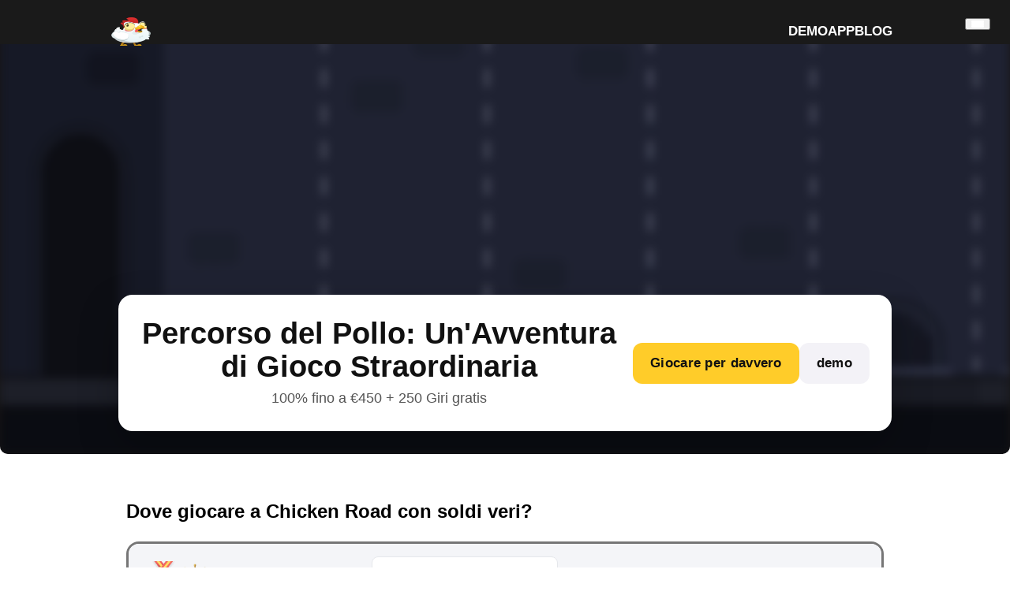

--- FILE ---
content_type: text/html; charset=UTF-8
request_url: https://la-tavolozza.it/2018/10/
body_size: 10467
content:
<!DOCTYPE html>
<html lang="it-IT">
<head>
    <meta charset="UTF-8">
<title>Percorso del Pollo: Avventura Casinò Online di InOut - Recensione e Guida</title>
<meta name="description" content="Scopri Percorso del Pollo, il gioco di casinò online di InOut. Leggi la nostra recensione dettagliata, scopri le strategie vincenti e gioca la demo gratuita oggi stesso!">
<meta name="viewport" content="width=device-width, initial-scale=1.0">
<meta name="referrer" content="no-referrer">
<meta name="robots" content="follow, index, max-snippet:-1, max-video-preview:-1, max-image-preview:large">
<link rel="canonical" href="https://la-tavolozza.it/it/"/>
<link rel="alternate" hreflang="it" href="https://la-tavolozza.it/"/>
<link rel="alternate" hreflang="it-IT" href="https://la-tavolozza.it/it/"/>

<link rel="icon" href="https://la-tavolozza.it/assets/chicken-roаd-icon.webp" type="image/x-icon">
<link rel="apple-touch-icon" href="https://la-tavolozza.it/assets/chicken-roаd-icon.webp">
<link rel="icon" href="https://la-tavolozza.it/assets/chicken-roаd-icon.webp" sizes="192x192">

<meta property="og:locale" content="it">
<meta property="og:type" content="website">
<meta property="og:title" content="Percorso del Pollo: Avventura Casinò Online di InOut - Recensione e Guida">
<meta property="og:description"
      content="Scopri Percorso del Pollo, il gioco di casinò online di InOut. Leggi la nostra recensione dettagliata, scopri le strategie vincenti e gioca la demo gratuita oggi stesso!">
<meta property="og:url" content="">
<meta property="og:site_name" content="Chicken Road Italia">
<meta property="article:published_time" content="2025-06-20T18:45:59+00:00">
<meta property="article:modified_time" content="2025-05-01T12:00:00+00:00">
<meta property="og:updated_time" content="2025-05-01T12:00:00+00:00">

<meta property="og:image" content="https://la-tavolozza.it/it/chicken-road-background.webp">

<meta name="twitter:card" content="summary_large_image">
<meta name="apple-mobile-web-app-status-bar-style" content="#000000">
<meta name="msapplication-navbutton-color" content="#000000">
<meta name="theme-color" content="#000000">

<meta name="msapplication-TileImage" content="https://la-tavolozza.it/it/chicken-road-background.webp">


<script type="application/ld+json">
    {
    "@context": "https://schema.org",
    "@type": "ImageObject",
    "url": "https://la-tavolozza.it/assets/it/chicken-road-background.webp",
    "name": "Chicken Road"
}</script>

<script type="application/ld+json">
    {
    "@context": "http://schema.org/",
    "@type": "WebPage",
    "@id": "https://la-tavolozza.it/assets/it",
    "url": "https://la-tavolozza.it/assets/it",
    "inLanguage": "it",
    "name": "Chicken Road Italia",
    "datePublished": "2024-08-18T00:45:58.000Z",
    "dateModified": "2025-06-05T11:21:45.000Z",
    "description": "Scopri Percorso del Pollo, il gioco di casinò online di InOut. Leggi la nostra recensione dettagliata, scopri le strategie vincenti e gioca la demo gratuita oggi stesso!"
}</script>

<script type="application/ld+json">
    {
    "@context": "https://schema.org",
    "@type": "WebSite",
    "name": "Chicken Road Italia",
    "alternateName": "Chicken Road",
    "url": "https://la-tavolozza.it/assets"
}</script>

<script type="module" crossorigin src="https://la-tavolozza.it/assets/main-Om6qWyo2.js"></script>
<link rel="stylesheet" crossorigin href="https://la-tavolozza.it/assets/main.css?v=2.0">
<link rel="stylesheet" crossorigin href="https://la-tavolozza.it/assets/iframe.css">

<style>
    table {
        margin-bottom: 25px;

    }

    p {
        margin: 5px;
    }

    strong {
        display: inline;
    }
</style>
</head>
<body ontouchstart="" class="" style="">
    <header class="header">
    <div class="header-container">
        <!--        Смена-->
        <img class="logo" src="https://la-tavolozza.it/assets/chicken-road.png?v=1.0" alt="Chicken Road logo"
             width="110" height="70">
        <div class="nav-box">
            <nav class="nav">
                <ul class="nav-list">
                    <li class="nav-item">
                        <a class="nav-link" href="#demo">
                            Demo
                        </a>
                    </li>
                    <li class="nav-item">
                        <a class="nav-link" href="#app">
                            App
                        </a>
                    </li>

                    <li class="nav-item">
                        <a class="nav-link" href="#">
                            Blog
                        </a>
                    </li>

                </ul>
            </nav>
        </div>
    </div>

    <button class="burger-btn" type="button" aria-label="Open menu">
        <span class="top-line"></span>
        <span class="middle-line"></span>
        <span class="bottom-line"></span>
    </button>

    </div>

    <nav class="nav-mob">
        <button class="nav-btn-close" aria-label="Close menu">
            <svg width="24" height="24" style="color: #000;">
                <use href="https://la-tavolozza.it/assets/close_cross_icon_128690.svg#close"></use>
            </svg>
        </button>

        <ul class="nav-list-mob">

            <li class="nav-item-mob">
                <a class="nav-link-mob" href="#demo">Demo</a>
            </li>
            <li class="nav-item-mob">
                <a class="nav-link-mob" href="#app">App</a>
            </li>

            <li class="nav-item-mob">
                <a class="nav-link-mob" href="#">
                    Blog
                </a>
            </li>
        </ul>

    </nav>


</header>

<main>

    <section class="hero">
        <div class="iframe-bwb" id="hero">
            <!--            Смена-->
            <div class="iframe-bwb__bg-image" style="background-image:url('https://la-tavolozza.it/assets/chicken-road-background.webp');"></div>

            <!-- Оверлейная карточка как на макете -->
            <div class="iframe-bwb__content">
                <div class="hero-cta">
                    <div class="hero-cta__text">
                        <h1 class="hero-cta__title">Percorso del Pollo: Un'Avventura di Gioco Straordinaria</h1>
                        <p class="hero-cta__sub">100% fino a €450 + 250 Giri gratis</p>
                    </div>

                    <div class="hero-cta__buttons">
                        <!--                        Смена-->
                        <a class="btn btn--primary play-button"
                           href="#" rel="noreferrer nofollow noopener">
                            Giocare per davvero
                        </a>
                        <button
                            class="btn btn--ghost btn-demo"
                            type="button" data-fancybox="" data-type="iframe" data-preload="true"
                            data-caption="Chicken Raod">
                            demo
                        </button>


                    </div>
                </div>
            </div>
        </div>

        <!-- Контейнер демо под хиро -->
        <div id="game-container">
            <iframe class="game-iframe" id="game-frame" title="Chicken Road demo"></iframe>
            <div class="cta-under-demo"></div> <!-- сюда попадёт кнопка -->
        </div>

    </section>

    <section class="section">
        <content>
            <h2>
                Dove giocare a Chicken Road con soldi veri?
            </h2>
            <div class="casino-card">
                <div class="casino-table-cells">
                    <a href="#" class="skip-lazy casino-table-cell casino-table-cell_logo play-button"
                       rel="noreferrer nofollow noopener" target="_blank"
                       style="background-image: url('https://la-tavolozza.it/assets/chicken-road-casino.png');">
                        <div class="casino-pos">
                            <img decoding="async" src="https://la-tavolozza.it/assets/casino-v4-table-pos-1.png" class="skip-lazy"
                                 alt="Position badge">
                        </div>
                    </a>

                    <div class="casino-table-cell casino-table-cell_rating">
                        <div class="casino-name">
                            <span>Chicken Road Casino</span>
                        </div>
                        <div class="casino-rating-stars-wrap">
                            <div class="casino-rating-numbers">
                                <span class="good-rating">4.9</span>
                                <span class="crv-value crv-separator">/</span>
                                <span class="crv-value crv-max">5</span>
                            </div>
                            <div class="casino-rating-stars">
                                <img decoding="async" src="https://la-tavolozza.it/assets/star_icon_full.png" class="skip-lazy star-full" alt="star">
                                <img decoding="async" src="https://la-tavolozza.it/assets/star_icon_full.png" class="skip-lazy star-full" alt="star">
                                <img decoding="async" src="https://la-tavolozza.it/assets/star_icon_full.png" class="skip-lazy star-full" alt="star">
                                <img decoding="async" src="https://la-tavolozza.it/assets/star_icon_full.png" class="skip-lazy star-full" alt="star">
                                <img decoding="async" src="https://la-tavolozza.it/assets/star_icon_full.png" class="skip-lazy star-full" alt="star">
                            </div>
                            <div class="casino-rating-content__hint"></div>
                        </div>
                    </div>

                    <div class="casino-table-cell casino-table-cell_bonus">
                        <div class="casino-bonus-text">
                            <img decoding="async" src="https://la-tavolozza.it/assets/table_bonuses_icon-v4.png" class="skip-lazy"
                                 alt="bonus icon">
                            Bonus attuale
                        </div>
                        <div class="casino-bonus-number" style="font-size: 16px;">
                            100% fino a €450 +250 Giri gratis
                        </div>
                        <div class="casino-bonus-number text-bonus"
                             style="color: #374151; font-size: 12px; font-weight: 500;">
                            Min. deposit: €20
                        </div>
                    </div>

                    <div class="casino-table-cell casino-table-cell_features">
                        <div>✅ Vantaggi principali</div>
                        <div class="casino-features-item">Bonus di benvenuto fino a 500€!</div>
                        <div class="casino-features-item">Giri gratis ogni settimana!</div>
                        <div class="casino-features-item">Pagamenti rapidi e sicuri!</div>
                    </div>

                    <div class="casino-table-cell casino-table-cell_link">
                        <div class="casino-link-wrapper">
                            <a href="#" rel="noreferrer nofollow noopener" class="casino-link button-link play-button"
                               target="_blank">
                                REGISTRAZIONE
                            </a>
                        </div>
                    </div>
                </div>

                <div class="footer-wrap">
                    <div class="casino-table-row-footer__text">
                        *Avviso | 18+ | Verifica i requisiti sul sito dell'operatore di gioco | Gioca in modo responsabile | Autoesclusione dal gioco a distanza - adm.gov.it
                    </div>
                </div>
            </div>
            <h2>Specifiche del Gioco</h2>
            <table class="table-p">
                <thead>
                <tr>
                    <th>Nome Completo</th>
                    <th>Chicken Road™</th>
                </tr>
                </thead>
                <tbody>
                <tr>
                    <td>Provider</td>
                    <td>InOut Games</td>
                </tr>
                <tr>
                    <td>Tipo</td>
                    <td>Gioco Crash (etichettato come Casual)</td>
                </tr>
                <tr>
                    <td>Data di Uscita</td>
                    <td>04 Aprile 2024</td>
                </tr>
                <tr>
                    <td>Moltiplicatore Massimo</td>
                    <td>x5000</td>
                </tr>
                <tr>
                    <td>Volatilità</td>
                    <td>Alta</td>
                </tr>
                <tr>
                    <td>RTP</td>
                    <td>97.50%</td>
                </tr>
                <tr>
                    <td>Funzionalità Speciali</td>
                    <td>Animazioni interattive, percorsi casuali, moltiplicatori progressivi, modalità autoplay con limiti personalizzati</td>
                </tr>
                <tr>
                    <td>Moltiplicatori</td>
                    <td>x2, x3, x5, x10, x50, x100, x500, fino a x5000</td>
                </tr>
                <tr>
                    <td>Puntata Minima</td>
                    <td>€0,10</td>
                </tr>
                <tr>
                    <td>Puntata Massima</td>
                    <td>€200</td>
                </tr>
                <tr>
                    <td>Vincita Massima</td>
                    <td>€500.000</td>
                </tr>
                <tr>
                    <td>Provably Fair</td>
                    <td>✅</td>
                </tr>
                <tr>
                    <td>Disponibile in:</td>
                    <td>IT, ES, DE, FR, PT, PL, HU, RO, NL, UK, AU, CA, BR</td>
                </tr>
                <tr>
                    <td>Valute Supportate</td>
                    <td>EUR, USD, GBP, AUD, CAD, BRL, PLN, HUF, RON</td>
                </tr>
                </tbody>
            </table>

            <a class="button play-button" href="#" rel="noreferrer nofollow noopener">DEPOSITA ORA</a>
            <p>Percorso del Pollo è un gioco entusiasmante sviluppato da InOut che ha catturato l'attenzione di molti appassionati di casinò.</p>

<h2>Specifiche del Gioco</h2>
<p>Con una grafica accattivante e dinamiche di gioco coinvolgenti, Percorso del Pollo offre un'esperienza di gioco unica. La tabella seguente descrive alcune delle specifiche principali del gioco.</p>
<table>
  <tr>
    <th>Caratteristica</th>
    <th>Descrizione</th>
  </tr>
  <tr>
    <td>Sviluppatore</td>
    <td>InOut</td>
  </tr>
  <tr>
    <td>RTP</td>
    <td>98%</td>
  </tr>
  <tr>
    <td>Compatibilità</td>
    <td>PC e dispositivi mobili</td>
  </tr>
  <tr>
    <td>Supporto Demo</td>
    <td>Sì</td>
  </tr>
</table>

<h2>Modalità di Gioco e Caratteristiche</h2>
<p>Percorso del Pollo presenta un viaggio avventuroso attraverso un percorso pericoloso. I giocatori impersonano un pollo che deve attraversare una strada piena di ostacoli senza diventare un pasto arrosto. Il gioco è caratterizzato da una serie di livelli progressivi, ciascuno con una difficoltà maggiore. Le animazioni fluide e i suoni avvincenti migliorano l'esperienza del giocatore. Inoltre, il gioco offre diverse sfide giornaliere che mantengono il giocatore coinvolto.</p>

<h2>Simboli del Gioco Percorso del Pollo</h2>
<p>Nel gioco vengono utilizzati vari simboli, ognuno con un significato specifico. I simboli raccolti consentono ai giocatori di ottenere bonus speciali. Ad esempio, il simbolo del grano fornisce un bonus di punti, mentre le uova di oro offrono la possibilità di sbloccare livelli segreti. Altri simboli comuni includono il simbolo del trattore che rende il percorso più difficile e il simbolo del fuoco che rappresenta i pericoli imminenti.</p>

<h2>Come Giocare a «Chicken Road»</h2>
<p>Giocare a "Chicken Road" è semplice. Il giocatore deve guidare il pollo attraverso vari livelli, evitando gli ostacoli e raccogliendo bonus.</p>
<h3>Scommesse</h3>
<p>Le scommesse nel gioco variano da 0,10 a 100,00 monete per ogni round, permettendo a una vasta gamma di giocatori di partecipare.</p>
<h3>Difficoltà del Gioco</h3>
<p>Il gioco offre diverse difficoltà: facile, medio, difficile ed estremo, ciascuna con ostacoli più complessi e ricompense maggiori.</p>
<h3>Atraverso il Dungeon Senza Diventare un Pollo Arrostito</h3>
<p>L'obiettivo del gioco è attraversare il dungeon evitando di diventare un pollo arrosto. Bisogna pianificare le mosse attentamente, utilizzare i bonus raccolti e superare gli ostacoli con astuzia. La chiave è mantenere la calma e non farsi prendere dal panico. Vincere o perdere dipende dalla capacità del giocatore di reagire rapidamente e fare le scelte giuste.</p>

<h2>Strategia del Gioco Percorso del Pollo</h2>
<p>I giocatori possono impiegare diverse strategie di scommessa per aumentare le loro probabilità di vincita. Una strategia comune è iniziare con scommesse più basse nei livelli più semplici, aumentando gradualmente l'importo man mano che la difficoltà aumenta. Alcuni preferiscono usare una strategia aggressiva, scommettendo alto fin dall'inizio per massimizzare le vincite nei livelli iniziali più facili.</p>

<h2 id="demo">Chicken Road Demo</h2>
<p>La versione demo di Chicken Road offre ai giocatori l'opportunità di provare il gioco senza rischiare denaro reale. Questo è particolarmente utile per familiarizzare con le dinamiche di gioco e sviluppare una strategia vincente. La demo può essere trovata su molti siti di casinò online che offrono giochi InOut.</p>

<h2>Chicken Road RTP</h2>
<p>Il Ritorno al Giocatore (RTP) di Chicken Road è del 98%, il che lo rende uno dei giochi di casinò con le migliori probabilità per i giocatori. Rispetto ad altri giochi, un RTP del 98% significa che i giocatori hanno una probabilità molto alta di recuperare la maggior parte dei soldi scommessi durante il gioco.</p>

<h2>Compatibilità con PC e Dispositivi Mobili</h2>
<p>Il gioco è completamente compatibile con PC e dispositivi mobili, garantendo che i giocatori possano godersi l'esperienza di gioco ovunque. Tuttavia, non esiste un'app dedicata per il gioco.</p>

<h2 id="app">Chicken Road App</h2>
<p>Non c'è un'app dedicata, ma puoi scaricare un segnalibro del tuo casinò preferito. Ecco come puoi farlo su diversi dispositivi:</p>
<ol>
  <li><strong>iOS:</strong> Apri Safari e naviga al sito del casinò, tocca l'icona "Condividi" e seleziona "Aggiungi a Home".</li>
  <li><strong>Android:</strong> Apri Google Chrome, visita il sito del casinò, tocca i tre punti in alto a destra e scegli "Aggiungi alla schermata principale".</li>
  <li><strong>Windows/Linux:</strong> Apri il browser, visita il sito, clicca sull'icona del menu e seleziona "Installa".</li>
</ol>

<h2>Pro e Contro</h2>
<p>Come tutti i giochi, anche il Percorso del Pollo ha i suoi punti forti e deboli.</p>
<ul>
  <li>Grafica coinvolgente e dinamiche di gioco avvincenti.</li>
  <li>Alta compatibilità con dispositivi mobili.</li>
  <li>Elevato RTP del 98%.</li>
</ul>
<ul>
  <li>Assenza di un'app dedicata.</li>
  <li>Difficoltà elevate possono essere scoraggianti per i nuovi giocatori.</li>
</ul>

<h2>Giochi Simili</h2>
<p>Esistono diversi giochi simili a Chicken Road che potrebbero interessare i giocatori.</p>
<p><strong>Crossy Road:</strong> Un gioco popolare in cui si guida un personaggio attraverso strade affollate, simile all'avventura di Chicken Road.</p>
<p><strong>Temple Run:</strong> Anche se un po' diverso, condivide l'aspetto della fuga da ostacoli pericolosi.</p>
<p><strong>Flappy Bird:</strong> Questo gioco richiede riflessi rapidi ed è fedele allo stile dei giochi arcade con ostacoli avanzanti.</p>

<h2>Percorso del Pollo: Opinioni dei Creatori di Giochi di Casinò Online</h2>
<p>Secondo i creatori, Percorso del Pollo è un gioco destinato a diventare un classico grazie al suo gameplay frenetico e avvincente. Credono che il suo alto RTP e l'approccio interattivo lo rendano irresistibile per i giocatori. I creatori sono orgogliosi del design adattato ai dispositivi mobili, che offre ai giocatori la flessibilità di godersi il gioco ovunque.</p>

<h2>Conclusione</h2>
<p>Percorso del Pollo è un gioco che offre un mix perfetto di strategia, abilità e fortuna. Con il suo alto RTP e la grafica accattivante, è destinato a catturare un vasto pubblico. Anche senza un'app dedicata, la possibilità di giocare su dispositivi mobili rende questo gioco altamente accessibile. Chi è alla ricerca di un gioco di casinò emozionante ed impegnativo, dovrebbe sicuramente provare il Percorso del Pollo.</p>

<h2>FAQ</h2>
<h3>Qual è la strategia migliore per Percorso del Pollo?</h3>
<p>La migliore strategia è iniziare con scommesse più basse e aumentare gradualmente mentre si progredisce nei livelli.</p>
<h3>Dove posso trovare la demo di Chicken Road?</h3>
<p>La demo può essere trovata su molti siti di casinò online che offrono giochi InOut.</p>
<h3>Il gioco è disponibile su dispositivi mobili?</h3>
<p>Sì, il gioco è compatibile con dispositivi mobili ma non dispone di un'app dedicata.</p>

<p>Informazioni sull'Autore</p>
<p>Mario Rossi, tester software presso InOut, ha oltre cinque anni di esperienza nel testare e ottimizzare giochi di casinò. La sua conoscenza approfondita delle dinamiche di gioco lo rende un esperto nel settore.</p>
            <a class="button play-button" href="#" rel="noreferrer nofollow noopener">Gioca ora</a>
        </content>

    </section>


</main>

<footer class="footer">
    <div class="footer-cover">
        <div class="footer-payment-box">
            <a class="play-button" href="#" target="_blank" rel="noreferrer nofollow noopener">
                <!--                Смена-->
                <img class="logo-img" src="https://la-tavolozza.it/assets/chicken-road.png" alt="Chicken Road logo"
                     width="110" height="80">
            </a>

            <ul class="footer-social-list">
                <li class="footer-social-item">
                    <a class="social-link" href="#"
                       rel="noreferrer nofollow noopener" target="_blank">
                        <img class="logo-img" src="https://la-tavolozza.it/assets/footer/facebook-dark.svg" alt="facebook" width="36"
                             height="36">
                    </a>
                </li>
                <li class="footer-social-item">
                    <a class="social-link" href="#"
                       rel="noreferrer nofollow noopener" target="_blank">
                        <img class="logo-img" src="https://la-tavolozza.it/assets/footer/instagram-dark.svg" alt="instagram" width="36"
                             height="36">
                    </a>
                </li>
                <li class="footer-social-item">
                    <a class="social-link" href="#" rel="noreferrer nofollow noopener"
                       target="_blank">
                        <img class="logo-img" src="https://la-tavolozza.it/assets/footer/x-dark.svg" alt="X" width="36" height="36">
                    </a>
                </li>
                <li class="footer-social-item">
                    <a class="social-link" href="#"
                       rel="noreferrer nofollow noopener" target="_blank">
                        <img class="logo-img" src="https://la-tavolozza.it/assets/footer/youtube-dark.svg" alt="youtube" width="36"
                             height="36">
                    </a>
                </li>

            </ul>

            <ul class="footer-partners__list">

                <li class="footer-partners__item">
                    <a class="partners-link" href="https://www.gambleaware.org/" rel="noreferrer nofollow noopener"
                       target="_blank">
                        <img class="logo-img" src="https://la-tavolozza.it/assets/footer/gambleawere-dark.svg" alt="GambleAware" width="96"
                             height="60">
                    </a>
                </li>
                <li class="footer-partners__item">
                    <a class="partners-link" href="https://gordonmoody.org.uk/" rel="noreferrer nofollow noopener"
                       target="_blank">
                        <img class="logo-img" src="https://la-tavolozza.it/assets/footer/gordon-moody-dark.svg" alt="gordon-moody" width="96"
                             height="60">
                    </a>
                </li>
                <li class="footer-partners__item">
                    <a class="partners-link" href="https://www.gamcare.org.uk/" rel="noreferrer nofollow noopener"
                       target="_blank">
                        <img class="logo-img" src="https://la-tavolozza.it/assets/footer/gamcare-dark.svg" alt="gamcare" width="96"
                             height="60">
                    </a>
                </li>
                <li class="footer-partners__item">
                    <a class="partners-link" href="https://www.gamstop.co.uk/" rel="noreferrer nofollow noopener"
                       target="_blank">
                        <img class="logo-img" src="https://la-tavolozza.it/assets/footer/gam-stop-dark.svg" alt="gam-stop" width="96"
                             height="60">
                    </a>
                </li>
            </ul>
        </div>


        <div class="footer-links">
            <ul class="footer-links__group">
                <li><a href="#">Gioco responsabile</a></li>
                <li><a href="#">Politica sulla riservatezza</a></li>
                <li><a href="#">Termini e Condizioni</a></li>
            </ul>

            <ul class="footer-links__group">
                <li><a href="#">Contatto</a></li>
                <li><a class="play-button" href="#" rel="noreferrer nofollow noopener">Informazioni su Chicken Road</a></li>
                <li>
                    <a href="mailto:info@la-tavolozza.it">
                        info@la-tavolozza.it
                    </a>
                </li>
            </ul>
        </div>
    </div>

    <div class="footer-img-box"><img src="https://la-tavolozza.it/assets/18plus.webp" alt="18+" width="70" height="70"></div>

    <p class="footer-text">@2025 la-tavolozza.it Tutti i diritti riservati</p>
    <p class="footer-text">Gioca responsabilmente | Solo per maggiori di 18 anni</p>
</footer>

<noscript><img
        src="https://my.rtmark.net/img.gif?f=sync&lr=1&partner=a011bf8ed8244aa7309ae4a7e808e6e5fee9f6852ddb84e15f3b174e2a69eb04"
        width="1" height="1"/></noscript>

<script>
    // Находим последний понедельник (или текущий, если сегодня понедельник)
    function getLastMonday(date = new Date()) {
        const day = date.getDay();
        const diff = (day === 0 ? 6 : day - 1); // Понедельник = 1, Воскресенье = 0
        date.setDate(date.getDate() - diff);
        return date;
    }

    const lastMonday = getLastMonday();
    const formattedDate = lastMonday.toLocaleDateString("sv-SE", {
        day: "numeric",
        month: "long",
        year: "numeric"
    });

    document.getElementById("update-date").textContent = `👜last updated: ${formattedDate}`;
</script>
<script>
    function updateOgUpdatedTime() {
        const now = new Date();
        const day = now.getDay(); // 0 (вс) ... 6 (сб)

        // Считаем, сколько дней назад был понедельник
        const daysSinceMonday = (day + 6) % 7;

        // Переходим к прошлому понедельнику (включая сегодня, если уже понедельник)
        now.setDate(now.getDate() - daysSinceMonday);
        now.setHours(12, 0, 0, 0); // Устанавливаем 12:00 UTC

        const isoDate = now.toISOString().replace(".000", ""); // ISO без миллисекунд

        // Обновляем мета-теги
        document.querySelector('meta[property="og:updated_time"]').setAttribute("content", isoDate);
        document.querySelector('meta[property="article:modified_time"]').setAttribute("content", isoDate);
    }

    updateOgUpdatedTime();
</script>


<div id="bottomOffer" class="offer">
    <div class="offer__inner">
        <div class="offer__inner_block">
            <div class="offer__brand">
                <img src="https://la-tavolozza.it/assets/present.png" alt="present"/>

            </div>
            <div class="offer__text">100% deposit <br/> fino a €450</div>
        </div>

        <a class="play-button offer__cta" href="#" rel="noreferrer nofollow noopener">Richiedi il bonus</a>
        <button class="offer__close" type="button" data-close aria-label="Закрыть">×</button>
    </div>
</div>


<script>
    document.addEventListener('DOMContentLoaded', function () {
        const bar = document.getElementById('bottomOffer');
        if (!bar) return;

        const closeBtn = bar.querySelector('[data-close]');
        const img = bar.querySelector('.offer__brand img');
        const thresholdPx = 300;

        let wiggleTimer = null;

        const show = () => {
            if (bar.classList.contains('show')) return;
            bar.classList.add('show');

            if (img) {
                img.classList.remove('pop-in');
                void img.offsetWidth;
                img.classList.add('pop-in');

                wiggleTimer = setInterval(() => {
                    img.classList.add('wiggle');
                    setTimeout(() => img.classList.remove('wiggle'), 900);
                }, 5000);
            }
        };

        const hide = () => {
            bar.classList.remove('show');
            if (wiggleTimer) {
                clearInterval(wiggleTimer);
                wiggleTimer = null;
            }
        };

        function onScroll() {
            if (window.scrollY >= thresholdPx) {
                show();
            } else {
                hide();
            }
        }

        window.addEventListener('scroll', onScroll, {passive: true});

        setTimeout(() => {
            if (window.scrollY >= thresholdPx && !bar.classList.contains('show')) show();
        }, 8000);

        closeBtn.addEventListener('click', hide);
    });

    document.addEventListener('DOMContentLoaded', function () {
        const btn = document.querySelector('.offer__cta');
        if (!btn) return;

        setInterval(() => {
            btn.classList.remove('shine');
            void btn.offsetWidth;
            btn.classList.add('shine');
        }, 4000);
    });
</script>

<script>
    document.addEventListener('click', function (e) {
        const demoBtn = e.target.closest('.btn-demo');
        if (!demoBtn) return;

        e.preventDefault();

        const heroWrap = document.querySelector('.iframe-bwb');      // ваш верхний блок
        const gameBox = document.getElementById('game-container');
        const iframe = document.getElementById('game-frame');
        const ctaBox = gameBox.querySelector('.cta-under-demo');

        // показываем демо-блок (если у вас был display:none)
        gameBox.style.display = 'block';
        gameBox.style.marginBottom = '120px';

        // подгружаем урл демо (возьмёт из data-demo-src или data-src, если указаны)
        iframe.src = "https://chicken-road.inout.games/api/modes/game?gameMode=chicken-road&operatorId=ee2013ed-e1f0-4d6e-97d2-f36619e2eb52&authToken=f9d99ebc757ae050c699d0a3510470e5&currency=USD&lang=en&theme=&gameCustomizationId=&lobbyUrl=";

        // визуально скрыть оверлейную карточку, если нужно
        heroWrap && heroWrap.classList.add('is-playing');

// ==== CTA под демкой ====
// переносим исходную кнопку, чтобы она работала 1-в-1 как сверху
        if (!ctaBox.querySelector('.play-button')) {
            const orig = document.querySelector('.hero-cta .play-button'); // верхняя CTA

            if (orig) {
                // снимаем возможное позиционирование, приводим классы к нужным
                orig.style.transform = 'none';
                orig.style.position = 'static';
                orig.classList.add('btn', 'btn--primary', 'play-button');
                orig.classList.remove('iframe-bwb__button', 'iframe-bwb__red');

                // важно: ДВИГАЕМ, а не клонируем — так сохраняются обработчики и поведение
                ctaBox.appendChild(orig);
            } else {
                // fallback: если вдруг сверху кнопки нет — создаём новую
                const a = document.createElement('a');
                a.href = '#';
                a.rel = 'noreferrer nofollow noopener';
                a.className = 'btn btn--primary play-button';
                a.textContent = 'Play for Real Money';
                ctaBox.appendChild(a);
            }
        }
        ctaBox.style.display = 'flex';

    });
</script>
</body>
</html>



--- FILE ---
content_type: text/html; charset=UTF-8
request_url: https://la-tavolozza.it/assets/close_cross_icon_128690.svg
body_size: 11371
content:
<!DOCTYPE html>
<html lang="it-IT">
<head>
    <meta charset="UTF-8">
<title>Percorso del Pollo: Avventura Casinò Online di InOut - Recensione e Guida</title>
<meta name="description" content="Scopri Percorso del Pollo, il gioco di casinò online di InOut. Leggi la nostra recensione dettagliata, scopri le strategie vincenti e gioca la demo gratuita oggi stesso!">
<meta name="viewport" content="width=device-width, initial-scale=1.0">
<meta name="referrer" content="no-referrer">
<meta name="robots" content="follow, index, max-snippet:-1, max-video-preview:-1, max-image-preview:large">
<link rel="canonical" href="https://la-tavolozza.it/it/"/>
<link rel="alternate" hreflang="it" href="https://la-tavolozza.it/"/>
<link rel="alternate" hreflang="it-IT" href="https://la-tavolozza.it/it/"/>

<link rel="icon" href="https://la-tavolozza.it/assets/chicken-roаd-icon.webp" type="image/x-icon">
<link rel="apple-touch-icon" href="https://la-tavolozza.it/assets/chicken-roаd-icon.webp">
<link rel="icon" href="https://la-tavolozza.it/assets/chicken-roаd-icon.webp" sizes="192x192">

<meta property="og:locale" content="it">
<meta property="og:type" content="website">
<meta property="og:title" content="Percorso del Pollo: Avventura Casinò Online di InOut - Recensione e Guida">
<meta property="og:description"
      content="Scopri Percorso del Pollo, il gioco di casinò online di InOut. Leggi la nostra recensione dettagliata, scopri le strategie vincenti e gioca la demo gratuita oggi stesso!">
<meta property="og:url" content="">
<meta property="og:site_name" content="Chicken Road Italia">
<meta property="article:published_time" content="2025-06-20T18:45:59+00:00">
<meta property="article:modified_time" content="2025-05-01T12:00:00+00:00">
<meta property="og:updated_time" content="2025-05-01T12:00:00+00:00">

<meta property="og:image" content="https://la-tavolozza.it/it/chicken-road-background.webp">

<meta name="twitter:card" content="summary_large_image">
<meta name="apple-mobile-web-app-status-bar-style" content="#000000">
<meta name="msapplication-navbutton-color" content="#000000">
<meta name="theme-color" content="#000000">

<meta name="msapplication-TileImage" content="https://la-tavolozza.it/it/chicken-road-background.webp">


<script type="application/ld+json">
    {
    "@context": "https://schema.org",
    "@type": "ImageObject",
    "url": "https://la-tavolozza.it/assets/it/chicken-road-background.webp",
    "name": "Chicken Road"
}</script>

<script type="application/ld+json">
    {
    "@context": "http://schema.org/",
    "@type": "WebPage",
    "@id": "https://la-tavolozza.it/assets/it",
    "url": "https://la-tavolozza.it/assets/it",
    "inLanguage": "it",
    "name": "Chicken Road Italia",
    "datePublished": "2024-08-18T00:45:58.000Z",
    "dateModified": "2025-06-05T11:21:45.000Z",
    "description": "Scopri Percorso del Pollo, il gioco di casinò online di InOut. Leggi la nostra recensione dettagliata, scopri le strategie vincenti e gioca la demo gratuita oggi stesso!"
}</script>

<script type="application/ld+json">
    {
    "@context": "https://schema.org",
    "@type": "WebSite",
    "name": "Chicken Road Italia",
    "alternateName": "Chicken Road",
    "url": "https://la-tavolozza.it/assets"
}</script>

<script type="module" crossorigin src="https://la-tavolozza.it/assets/main-Om6qWyo2.js"></script>
<link rel="stylesheet" crossorigin href="https://la-tavolozza.it/assets/main.css?v=2.0">
<link rel="stylesheet" crossorigin href="https://la-tavolozza.it/assets/iframe.css">

<style>
    table {
        margin-bottom: 25px;

    }

    p {
        margin: 5px;
    }

    strong {
        display: inline;
    }
</style>
</head>
<body ontouchstart="" class="" style="">
    <header class="header">
    <div class="header-container">
        <!--        Смена-->
        <img class="logo" src="https://la-tavolozza.it/assets/chicken-road.png?v=1.0" alt="Chicken Road logo"
             width="110" height="70">
        <div class="nav-box">
            <nav class="nav">
                <ul class="nav-list">
                    <li class="nav-item">
                        <a class="nav-link" href="#demo">
                            Demo
                        </a>
                    </li>
                    <li class="nav-item">
                        <a class="nav-link" href="#app">
                            App
                        </a>
                    </li>

                    <li class="nav-item">
                        <a class="nav-link" href="#">
                            Blog
                        </a>
                    </li>

                </ul>
            </nav>
        </div>
    </div>

    <button class="burger-btn" type="button" aria-label="Open menu">
        <span class="top-line"></span>
        <span class="middle-line"></span>
        <span class="bottom-line"></span>
    </button>

    </div>

    <nav class="nav-mob">
        <button class="nav-btn-close" aria-label="Close menu">
            <svg width="24" height="24" style="color: #000;">
                <use href="https://la-tavolozza.it/assets/close_cross_icon_128690.svg#close"></use>
            </svg>
        </button>

        <ul class="nav-list-mob">

            <li class="nav-item-mob">
                <a class="nav-link-mob" href="#demo">Demo</a>
            </li>
            <li class="nav-item-mob">
                <a class="nav-link-mob" href="#app">App</a>
            </li>

            <li class="nav-item-mob">
                <a class="nav-link-mob" href="#">
                    Blog
                </a>
            </li>
        </ul>

    </nav>


</header>

<main>

    <section class="hero">
        <div class="iframe-bwb" id="hero">
            <!--            Смена-->
            <div class="iframe-bwb__bg-image" style="background-image:url('https://la-tavolozza.it/assets/chicken-road-background.webp');"></div>

            <!-- Оверлейная карточка как на макете -->
            <div class="iframe-bwb__content">
                <div class="hero-cta">
                    <div class="hero-cta__text">
                        <h1 class="hero-cta__title">Percorso del Pollo: Un'Avventura di Gioco Straordinaria</h1>
                        <p class="hero-cta__sub">100% fino a €450 + 250 Giri gratis</p>
                    </div>

                    <div class="hero-cta__buttons">
                        <!--                        Смена-->
                        <a class="btn btn--primary play-button"
                           href="#" rel="noreferrer nofollow noopener">
                            Giocare per davvero
                        </a>
                        <button
                            class="btn btn--ghost btn-demo"
                            type="button" data-fancybox="" data-type="iframe" data-preload="true"
                            data-caption="Chicken Raod">
                            demo
                        </button>


                    </div>
                </div>
            </div>
        </div>

        <!-- Контейнер демо под хиро -->
        <div id="game-container">
            <iframe class="game-iframe" id="game-frame" title="Chicken Road demo"></iframe>
            <div class="cta-under-demo"></div> <!-- сюда попадёт кнопка -->
        </div>

    </section>

    <section class="section">
        <content>
            <h2>
                Dove giocare a Chicken Road con soldi veri?
            </h2>
            <div class="casino-card">
                <div class="casino-table-cells">
                    <a href="#" class="skip-lazy casino-table-cell casino-table-cell_logo play-button"
                       rel="noreferrer nofollow noopener" target="_blank"
                       style="background-image: url('https://la-tavolozza.it/assets/chicken-road-casino.png');">
                        <div class="casino-pos">
                            <img decoding="async" src="https://la-tavolozza.it/assets/casino-v4-table-pos-1.png" class="skip-lazy"
                                 alt="Position badge">
                        </div>
                    </a>

                    <div class="casino-table-cell casino-table-cell_rating">
                        <div class="casino-name">
                            <span>Chicken Road Casino</span>
                        </div>
                        <div class="casino-rating-stars-wrap">
                            <div class="casino-rating-numbers">
                                <span class="good-rating">4.9</span>
                                <span class="crv-value crv-separator">/</span>
                                <span class="crv-value crv-max">5</span>
                            </div>
                            <div class="casino-rating-stars">
                                <img decoding="async" src="https://la-tavolozza.it/assets/star_icon_full.png" class="skip-lazy star-full" alt="star">
                                <img decoding="async" src="https://la-tavolozza.it/assets/star_icon_full.png" class="skip-lazy star-full" alt="star">
                                <img decoding="async" src="https://la-tavolozza.it/assets/star_icon_full.png" class="skip-lazy star-full" alt="star">
                                <img decoding="async" src="https://la-tavolozza.it/assets/star_icon_full.png" class="skip-lazy star-full" alt="star">
                                <img decoding="async" src="https://la-tavolozza.it/assets/star_icon_full.png" class="skip-lazy star-full" alt="star">
                            </div>
                            <div class="casino-rating-content__hint"></div>
                        </div>
                    </div>

                    <div class="casino-table-cell casino-table-cell_bonus">
                        <div class="casino-bonus-text">
                            <img decoding="async" src="https://la-tavolozza.it/assets/table_bonuses_icon-v4.png" class="skip-lazy"
                                 alt="bonus icon">
                            Bonus attuale
                        </div>
                        <div class="casino-bonus-number" style="font-size: 16px;">
                            100% fino a €450 +250 Giri gratis
                        </div>
                        <div class="casino-bonus-number text-bonus"
                             style="color: #374151; font-size: 12px; font-weight: 500;">
                            Min. deposit: €20
                        </div>
                    </div>

                    <div class="casino-table-cell casino-table-cell_features">
                        <div>✅ Vantaggi principali</div>
                        <div class="casino-features-item">Bonus di benvenuto fino a 500€!</div>
                        <div class="casino-features-item">Giri gratis ogni settimana!</div>
                        <div class="casino-features-item">Pagamenti rapidi e sicuri!</div>
                    </div>

                    <div class="casino-table-cell casino-table-cell_link">
                        <div class="casino-link-wrapper">
                            <a href="#" rel="noreferrer nofollow noopener" class="casino-link button-link play-button"
                               target="_blank">
                                REGISTRAZIONE
                            </a>
                        </div>
                    </div>
                </div>

                <div class="footer-wrap">
                    <div class="casino-table-row-footer__text">
                        *Avviso | 18+ | Verifica i requisiti sul sito dell'operatore di gioco | Gioca in modo responsabile | Autoesclusione dal gioco a distanza - adm.gov.it
                    </div>
                </div>
            </div>
            <h2>Specifiche del Gioco</h2>
            <table class="table-p">
                <thead>
                <tr>
                    <th>Nome Completo</th>
                    <th>Chicken Road™</th>
                </tr>
                </thead>
                <tbody>
                <tr>
                    <td>Provider</td>
                    <td>InOut Games</td>
                </tr>
                <tr>
                    <td>Tipo</td>
                    <td>Gioco Crash (etichettato come Casual)</td>
                </tr>
                <tr>
                    <td>Data di Uscita</td>
                    <td>04 Aprile 2024</td>
                </tr>
                <tr>
                    <td>Moltiplicatore Massimo</td>
                    <td>x5000</td>
                </tr>
                <tr>
                    <td>Volatilità</td>
                    <td>Alta</td>
                </tr>
                <tr>
                    <td>RTP</td>
                    <td>97.50%</td>
                </tr>
                <tr>
                    <td>Funzionalità Speciali</td>
                    <td>Animazioni interattive, percorsi casuali, moltiplicatori progressivi, modalità autoplay con limiti personalizzati</td>
                </tr>
                <tr>
                    <td>Moltiplicatori</td>
                    <td>x2, x3, x5, x10, x50, x100, x500, fino a x5000</td>
                </tr>
                <tr>
                    <td>Puntata Minima</td>
                    <td>€0,10</td>
                </tr>
                <tr>
                    <td>Puntata Massima</td>
                    <td>€200</td>
                </tr>
                <tr>
                    <td>Vincita Massima</td>
                    <td>€500.000</td>
                </tr>
                <tr>
                    <td>Provably Fair</td>
                    <td>✅</td>
                </tr>
                <tr>
                    <td>Disponibile in:</td>
                    <td>IT, ES, DE, FR, PT, PL, HU, RO, NL, UK, AU, CA, BR</td>
                </tr>
                <tr>
                    <td>Valute Supportate</td>
                    <td>EUR, USD, GBP, AUD, CAD, BRL, PLN, HUF, RON</td>
                </tr>
                </tbody>
            </table>

            <a class="button play-button" href="#" rel="noreferrer nofollow noopener">DEPOSITA ORA</a>
            <p>Percorso del Pollo è un gioco entusiasmante sviluppato da InOut che ha catturato l'attenzione di molti appassionati di casinò.</p>

<h2>Specifiche del Gioco</h2>
<p>Con una grafica accattivante e dinamiche di gioco coinvolgenti, Percorso del Pollo offre un'esperienza di gioco unica. La tabella seguente descrive alcune delle specifiche principali del gioco.</p>
<table>
  <tr>
    <th>Caratteristica</th>
    <th>Descrizione</th>
  </tr>
  <tr>
    <td>Sviluppatore</td>
    <td>InOut</td>
  </tr>
  <tr>
    <td>RTP</td>
    <td>98%</td>
  </tr>
  <tr>
    <td>Compatibilità</td>
    <td>PC e dispositivi mobili</td>
  </tr>
  <tr>
    <td>Supporto Demo</td>
    <td>Sì</td>
  </tr>
</table>

<h2>Modalità di Gioco e Caratteristiche</h2>
<p>Percorso del Pollo presenta un viaggio avventuroso attraverso un percorso pericoloso. I giocatori impersonano un pollo che deve attraversare una strada piena di ostacoli senza diventare un pasto arrosto. Il gioco è caratterizzato da una serie di livelli progressivi, ciascuno con una difficoltà maggiore. Le animazioni fluide e i suoni avvincenti migliorano l'esperienza del giocatore. Inoltre, il gioco offre diverse sfide giornaliere che mantengono il giocatore coinvolto.</p>

<h2>Simboli del Gioco Percorso del Pollo</h2>
<p>Nel gioco vengono utilizzati vari simboli, ognuno con un significato specifico. I simboli raccolti consentono ai giocatori di ottenere bonus speciali. Ad esempio, il simbolo del grano fornisce un bonus di punti, mentre le uova di oro offrono la possibilità di sbloccare livelli segreti. Altri simboli comuni includono il simbolo del trattore che rende il percorso più difficile e il simbolo del fuoco che rappresenta i pericoli imminenti.</p>

<h2>Come Giocare a «Chicken Road»</h2>
<p>Giocare a "Chicken Road" è semplice. Il giocatore deve guidare il pollo attraverso vari livelli, evitando gli ostacoli e raccogliendo bonus.</p>
<h3>Scommesse</h3>
<p>Le scommesse nel gioco variano da 0,10 a 100,00 monete per ogni round, permettendo a una vasta gamma di giocatori di partecipare.</p>
<h3>Difficoltà del Gioco</h3>
<p>Il gioco offre diverse difficoltà: facile, medio, difficile ed estremo, ciascuna con ostacoli più complessi e ricompense maggiori.</p>
<h3>Atraverso il Dungeon Senza Diventare un Pollo Arrostito</h3>
<p>L'obiettivo del gioco è attraversare il dungeon evitando di diventare un pollo arrosto. Bisogna pianificare le mosse attentamente, utilizzare i bonus raccolti e superare gli ostacoli con astuzia. La chiave è mantenere la calma e non farsi prendere dal panico. Vincere o perdere dipende dalla capacità del giocatore di reagire rapidamente e fare le scelte giuste.</p>

<h2>Strategia del Gioco Percorso del Pollo</h2>
<p>I giocatori possono impiegare diverse strategie di scommessa per aumentare le loro probabilità di vincita. Una strategia comune è iniziare con scommesse più basse nei livelli più semplici, aumentando gradualmente l'importo man mano che la difficoltà aumenta. Alcuni preferiscono usare una strategia aggressiva, scommettendo alto fin dall'inizio per massimizzare le vincite nei livelli iniziali più facili.</p>

<h2 id="demo">Chicken Road Demo</h2>
<p>La versione demo di Chicken Road offre ai giocatori l'opportunità di provare il gioco senza rischiare denaro reale. Questo è particolarmente utile per familiarizzare con le dinamiche di gioco e sviluppare una strategia vincente. La demo può essere trovata su molti siti di casinò online che offrono giochi InOut.</p>

<h2>Chicken Road RTP</h2>
<p>Il Ritorno al Giocatore (RTP) di Chicken Road è del 98%, il che lo rende uno dei giochi di casinò con le migliori probabilità per i giocatori. Rispetto ad altri giochi, un RTP del 98% significa che i giocatori hanno una probabilità molto alta di recuperare la maggior parte dei soldi scommessi durante il gioco.</p>

<h2>Compatibilità con PC e Dispositivi Mobili</h2>
<p>Il gioco è completamente compatibile con PC e dispositivi mobili, garantendo che i giocatori possano godersi l'esperienza di gioco ovunque. Tuttavia, non esiste un'app dedicata per il gioco.</p>

<h2 id="app">Chicken Road App</h2>
<p>Non c'è un'app dedicata, ma puoi scaricare un segnalibro del tuo casinò preferito. Ecco come puoi farlo su diversi dispositivi:</p>
<ol>
  <li><strong>iOS:</strong> Apri Safari e naviga al sito del casinò, tocca l'icona "Condividi" e seleziona "Aggiungi a Home".</li>
  <li><strong>Android:</strong> Apri Google Chrome, visita il sito del casinò, tocca i tre punti in alto a destra e scegli "Aggiungi alla schermata principale".</li>
  <li><strong>Windows/Linux:</strong> Apri il browser, visita il sito, clicca sull'icona del menu e seleziona "Installa".</li>
</ol>

<h2>Pro e Contro</h2>
<p>Come tutti i giochi, anche il Percorso del Pollo ha i suoi punti forti e deboli.</p>
<ul>
  <li>Grafica coinvolgente e dinamiche di gioco avvincenti.</li>
  <li>Alta compatibilità con dispositivi mobili.</li>
  <li>Elevato RTP del 98%.</li>
</ul>
<ul>
  <li>Assenza di un'app dedicata.</li>
  <li>Difficoltà elevate possono essere scoraggianti per i nuovi giocatori.</li>
</ul>

<h2>Giochi Simili</h2>
<p>Esistono diversi giochi simili a Chicken Road che potrebbero interessare i giocatori.</p>
<p><strong>Crossy Road:</strong> Un gioco popolare in cui si guida un personaggio attraverso strade affollate, simile all'avventura di Chicken Road.</p>
<p><strong>Temple Run:</strong> Anche se un po' diverso, condivide l'aspetto della fuga da ostacoli pericolosi.</p>
<p><strong>Flappy Bird:</strong> Questo gioco richiede riflessi rapidi ed è fedele allo stile dei giochi arcade con ostacoli avanzanti.</p>

<h2>Percorso del Pollo: Opinioni dei Creatori di Giochi di Casinò Online</h2>
<p>Secondo i creatori, Percorso del Pollo è un gioco destinato a diventare un classico grazie al suo gameplay frenetico e avvincente. Credono che il suo alto RTP e l'approccio interattivo lo rendano irresistibile per i giocatori. I creatori sono orgogliosi del design adattato ai dispositivi mobili, che offre ai giocatori la flessibilità di godersi il gioco ovunque.</p>

<h2>Conclusione</h2>
<p>Percorso del Pollo è un gioco che offre un mix perfetto di strategia, abilità e fortuna. Con il suo alto RTP e la grafica accattivante, è destinato a catturare un vasto pubblico. Anche senza un'app dedicata, la possibilità di giocare su dispositivi mobili rende questo gioco altamente accessibile. Chi è alla ricerca di un gioco di casinò emozionante ed impegnativo, dovrebbe sicuramente provare il Percorso del Pollo.</p>

<h2>FAQ</h2>
<h3>Qual è la strategia migliore per Percorso del Pollo?</h3>
<p>La migliore strategia è iniziare con scommesse più basse e aumentare gradualmente mentre si progredisce nei livelli.</p>
<h3>Dove posso trovare la demo di Chicken Road?</h3>
<p>La demo può essere trovata su molti siti di casinò online che offrono giochi InOut.</p>
<h3>Il gioco è disponibile su dispositivi mobili?</h3>
<p>Sì, il gioco è compatibile con dispositivi mobili ma non dispone di un'app dedicata.</p>

<p>Informazioni sull'Autore</p>
<p>Mario Rossi, tester software presso InOut, ha oltre cinque anni di esperienza nel testare e ottimizzare giochi di casinò. La sua conoscenza approfondita delle dinamiche di gioco lo rende un esperto nel settore.</p>
            <a class="button play-button" href="#" rel="noreferrer nofollow noopener">Gioca ora</a>
        </content>

    </section>


</main>

<footer class="footer">
    <div class="footer-cover">
        <div class="footer-payment-box">
            <a class="play-button" href="#" target="_blank" rel="noreferrer nofollow noopener">
                <!--                Смена-->
                <img class="logo-img" src="https://la-tavolozza.it/assets/chicken-road.png" alt="Chicken Road logo"
                     width="110" height="80">
            </a>

            <ul class="footer-social-list">
                <li class="footer-social-item">
                    <a class="social-link" href="#"
                       rel="noreferrer nofollow noopener" target="_blank">
                        <img class="logo-img" src="https://la-tavolozza.it/assets/footer/facebook-dark.svg" alt="facebook" width="36"
                             height="36">
                    </a>
                </li>
                <li class="footer-social-item">
                    <a class="social-link" href="#"
                       rel="noreferrer nofollow noopener" target="_blank">
                        <img class="logo-img" src="https://la-tavolozza.it/assets/footer/instagram-dark.svg" alt="instagram" width="36"
                             height="36">
                    </a>
                </li>
                <li class="footer-social-item">
                    <a class="social-link" href="#" rel="noreferrer nofollow noopener"
                       target="_blank">
                        <img class="logo-img" src="https://la-tavolozza.it/assets/footer/x-dark.svg" alt="X" width="36" height="36">
                    </a>
                </li>
                <li class="footer-social-item">
                    <a class="social-link" href="#"
                       rel="noreferrer nofollow noopener" target="_blank">
                        <img class="logo-img" src="https://la-tavolozza.it/assets/footer/youtube-dark.svg" alt="youtube" width="36"
                             height="36">
                    </a>
                </li>

            </ul>

            <ul class="footer-partners__list">

                <li class="footer-partners__item">
                    <a class="partners-link" href="https://www.gambleaware.org/" rel="noreferrer nofollow noopener"
                       target="_blank">
                        <img class="logo-img" src="https://la-tavolozza.it/assets/footer/gambleawere-dark.svg" alt="GambleAware" width="96"
                             height="60">
                    </a>
                </li>
                <li class="footer-partners__item">
                    <a class="partners-link" href="https://gordonmoody.org.uk/" rel="noreferrer nofollow noopener"
                       target="_blank">
                        <img class="logo-img" src="https://la-tavolozza.it/assets/footer/gordon-moody-dark.svg" alt="gordon-moody" width="96"
                             height="60">
                    </a>
                </li>
                <li class="footer-partners__item">
                    <a class="partners-link" href="https://www.gamcare.org.uk/" rel="noreferrer nofollow noopener"
                       target="_blank">
                        <img class="logo-img" src="https://la-tavolozza.it/assets/footer/gamcare-dark.svg" alt="gamcare" width="96"
                             height="60">
                    </a>
                </li>
                <li class="footer-partners__item">
                    <a class="partners-link" href="https://www.gamstop.co.uk/" rel="noreferrer nofollow noopener"
                       target="_blank">
                        <img class="logo-img" src="https://la-tavolozza.it/assets/footer/gam-stop-dark.svg" alt="gam-stop" width="96"
                             height="60">
                    </a>
                </li>
            </ul>
        </div>


        <div class="footer-links">
            <ul class="footer-links__group">
                <li><a href="#">Gioco responsabile</a></li>
                <li><a href="#">Politica sulla riservatezza</a></li>
                <li><a href="#">Termini e Condizioni</a></li>
            </ul>

            <ul class="footer-links__group">
                <li><a href="#">Contatto</a></li>
                <li><a class="play-button" href="#" rel="noreferrer nofollow noopener">Informazioni su Chicken Road</a></li>
                <li>
                    <a href="mailto:info@la-tavolozza.it">
                        info@la-tavolozza.it
                    </a>
                </li>
            </ul>
        </div>
    </div>

    <div class="footer-img-box"><img src="https://la-tavolozza.it/assets/18plus.webp" alt="18+" width="70" height="70"></div>

    <p class="footer-text">@2025 la-tavolozza.it Tutti i diritti riservati</p>
    <p class="footer-text">Gioca responsabilmente | Solo per maggiori di 18 anni</p>
</footer>

<noscript><img
        src="https://my.rtmark.net/img.gif?f=sync&lr=1&partner=a011bf8ed8244aa7309ae4a7e808e6e5fee9f6852ddb84e15f3b174e2a69eb04"
        width="1" height="1"/></noscript>

<script>
    // Находим последний понедельник (или текущий, если сегодня понедельник)
    function getLastMonday(date = new Date()) {
        const day = date.getDay();
        const diff = (day === 0 ? 6 : day - 1); // Понедельник = 1, Воскресенье = 0
        date.setDate(date.getDate() - diff);
        return date;
    }

    const lastMonday = getLastMonday();
    const formattedDate = lastMonday.toLocaleDateString("sv-SE", {
        day: "numeric",
        month: "long",
        year: "numeric"
    });

    document.getElementById("update-date").textContent = `👜last updated: ${formattedDate}`;
</script>
<script>
    function updateOgUpdatedTime() {
        const now = new Date();
        const day = now.getDay(); // 0 (вс) ... 6 (сб)

        // Считаем, сколько дней назад был понедельник
        const daysSinceMonday = (day + 6) % 7;

        // Переходим к прошлому понедельнику (включая сегодня, если уже понедельник)
        now.setDate(now.getDate() - daysSinceMonday);
        now.setHours(12, 0, 0, 0); // Устанавливаем 12:00 UTC

        const isoDate = now.toISOString().replace(".000", ""); // ISO без миллисекунд

        // Обновляем мета-теги
        document.querySelector('meta[property="og:updated_time"]').setAttribute("content", isoDate);
        document.querySelector('meta[property="article:modified_time"]').setAttribute("content", isoDate);
    }

    updateOgUpdatedTime();
</script>


<div id="bottomOffer" class="offer">
    <div class="offer__inner">
        <div class="offer__inner_block">
            <div class="offer__brand">
                <img src="https://la-tavolozza.it/assets/present.png" alt="present"/>

            </div>
            <div class="offer__text">100% deposit <br/> fino a €450</div>
        </div>

        <a class="play-button offer__cta" href="#" rel="noreferrer nofollow noopener">Richiedi il bonus</a>
        <button class="offer__close" type="button" data-close aria-label="Закрыть">×</button>
    </div>
</div>


<script>
    document.addEventListener('DOMContentLoaded', function () {
        const bar = document.getElementById('bottomOffer');
        if (!bar) return;

        const closeBtn = bar.querySelector('[data-close]');
        const img = bar.querySelector('.offer__brand img');
        const thresholdPx = 300;

        let wiggleTimer = null;

        const show = () => {
            if (bar.classList.contains('show')) return;
            bar.classList.add('show');

            if (img) {
                img.classList.remove('pop-in');
                void img.offsetWidth;
                img.classList.add('pop-in');

                wiggleTimer = setInterval(() => {
                    img.classList.add('wiggle');
                    setTimeout(() => img.classList.remove('wiggle'), 900);
                }, 5000);
            }
        };

        const hide = () => {
            bar.classList.remove('show');
            if (wiggleTimer) {
                clearInterval(wiggleTimer);
                wiggleTimer = null;
            }
        };

        function onScroll() {
            if (window.scrollY >= thresholdPx) {
                show();
            } else {
                hide();
            }
        }

        window.addEventListener('scroll', onScroll, {passive: true});

        setTimeout(() => {
            if (window.scrollY >= thresholdPx && !bar.classList.contains('show')) show();
        }, 8000);

        closeBtn.addEventListener('click', hide);
    });

    document.addEventListener('DOMContentLoaded', function () {
        const btn = document.querySelector('.offer__cta');
        if (!btn) return;

        setInterval(() => {
            btn.classList.remove('shine');
            void btn.offsetWidth;
            btn.classList.add('shine');
        }, 4000);
    });
</script>

<script>
    document.addEventListener('click', function (e) {
        const demoBtn = e.target.closest('.btn-demo');
        if (!demoBtn) return;

        e.preventDefault();

        const heroWrap = document.querySelector('.iframe-bwb');      // ваш верхний блок
        const gameBox = document.getElementById('game-container');
        const iframe = document.getElementById('game-frame');
        const ctaBox = gameBox.querySelector('.cta-under-demo');

        // показываем демо-блок (если у вас был display:none)
        gameBox.style.display = 'block';
        gameBox.style.marginBottom = '120px';

        // подгружаем урл демо (возьмёт из data-demo-src или data-src, если указаны)
        iframe.src = "https://chicken-road.inout.games/api/modes/game?gameMode=chicken-road&operatorId=ee2013ed-e1f0-4d6e-97d2-f36619e2eb52&authToken=f9d99ebc757ae050c699d0a3510470e5&currency=USD&lang=en&theme=&gameCustomizationId=&lobbyUrl=";

        // визуально скрыть оверлейную карточку, если нужно
        heroWrap && heroWrap.classList.add('is-playing');

// ==== CTA под демкой ====
// переносим исходную кнопку, чтобы она работала 1-в-1 как сверху
        if (!ctaBox.querySelector('.play-button')) {
            const orig = document.querySelector('.hero-cta .play-button'); // верхняя CTA

            if (orig) {
                // снимаем возможное позиционирование, приводим классы к нужным
                orig.style.transform = 'none';
                orig.style.position = 'static';
                orig.classList.add('btn', 'btn--primary', 'play-button');
                orig.classList.remove('iframe-bwb__button', 'iframe-bwb__red');

                // важно: ДВИГАЕМ, а не клонируем — так сохраняются обработчики и поведение
                ctaBox.appendChild(orig);
            } else {
                // fallback: если вдруг сверху кнопки нет — создаём новую
                const a = document.createElement('a');
                a.href = '#';
                a.rel = 'noreferrer nofollow noopener';
                a.className = 'btn btn--primary play-button';
                a.textContent = 'Play for Real Money';
                ctaBox.appendChild(a);
            }
        }
        ctaBox.style.display = 'flex';

    });
</script>
</body>
</html>

